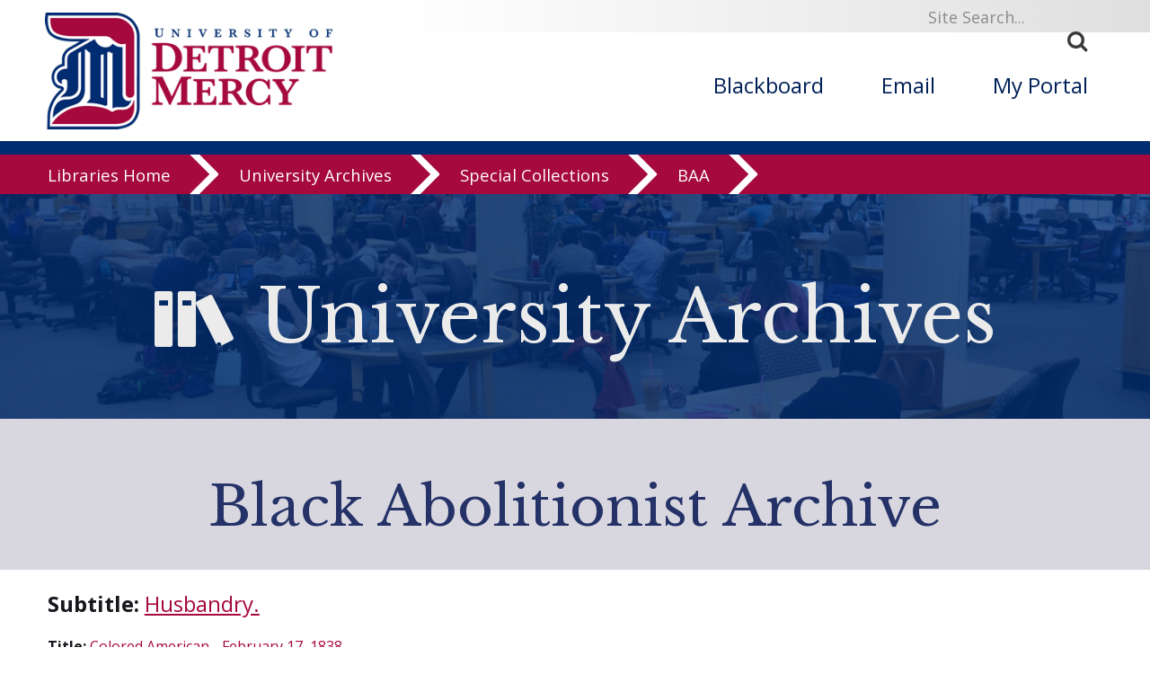

--- FILE ---
content_type: text/html; charset=UTF-8
request_url: https://libraries.udmercy.edu/archives/special-collections/ajax-beta.php?collectionSet=community&collectionCode=baa&record_id=1658&show=item&pageSize=24&pageNumber=1&_=1766353326218
body_size: 282
content:
{"items":["<a href=\"?collectionSet=community&collectionCode=baa&record_id=1658&item_id=1943&page=0\" class=\"thumbnail-item\"><img src=\"https:\/\/libraries.udmercy.edu\/digital_collections\/baa\/thumbnails\/02620edi(feb17,1838)(page1).jpg.jpg\" \/><div class=\"thumbnail-label-bin\"><div class=\"thumbnail-label\">Colored American - February 17, 1838<\/div><div class=\"thumbnail-number\">1 of 1<\/div><\/div><\/a>\r\n\r\n"]}

--- FILE ---
content_type: text/css
request_url: https://libraries.udmercy.edu/libs/css/lib-style-beta.css
body_size: 5828
content:

#beta {	display: none;}
	body { color: #16161D; padding: 0; margin: 0px 0px -16px 0px; font-family: "Open Sans", sans-serif; font-size: 1em; line-height: 1; font-size: 16px; font-weight: 400; }
		.shadow { background-color: #999; }
		.content { max-width: 1200px; margin-left: auto; margin-right: auto; padding: 0 1%;   }
		p, .content p, .content li { line-height: 1.4em; margin: 0 0 18px 0; }
		.content img { max-width: 100%; max-height: 100%; margin-left: auto; margin-right: auto; display: block; }
		.content a { color: none; }
		.item.content img { margin: 2em; }
		.page-pad { margin-top: .1em; }
		.nowrap { white-space: nowrap; }
		/*
		.content-local a:LINK, .content-local a:VISITED { color: #a6093d; }
		.content-local a:HOVER { color: #425563; }
		*/
		h1,h2,h3,h4,#page-heading,.item-title { font-weight: normal; serif; line-height: 1.4em; margin-top: 0px; color: #253268; }
		h1,#page-heading { font-size: 3.375em; font-family: 'Libre Baskerville'; }
		h2,.item-title, .intro-overlay a.title { font-size: 2.275em; line-height: 1.4em; }
		h3 { font-size: 1.5em; /*margin-top: 1.8em;*/ margin-bottom: 0; }
		h4 { font-size: 1.2em; margin-top: 1.8em; margin-bottom: 0; }
		blockquote { border-left: 1.4em #D8D7DF solid; padding-left: 1em;  }
		a:LINK, a:VISITED { color: #a6093d; }
		a:HOVER { color: #253268; text-decoration: none; }
		
		.flex { margin: 2%; display: flex; flex-wrap: wrap; justify-content: space-around; }
		.flex.skinny { margin: 2% 0; }
		.flex-left { margin: 2%; display: flex; flex-wrap: wrap; justify-content: flex-start;}
		.flex-right { margin: 2%; display: flex; flex-wrap: wrap; justify-content: flex-end;}
		.flex-vert { margin: 2%; display: flex; flex-wrap: wrap; flex-direction: column; }
		.content-pad { margin-top: 6em; }
		.half-pad { margin-top: 3em; }
				.clear { clear: both; }
		.strikethrough { text-decoration: line-through; color: #999; }
		
		.downArrow::before { border-left: none !important; border-right: none !important; }
		
		.heading-link:LINK, .heading-link:LINK h3, .heading-link:VISITED, .heading-link:VISITED h3 { color: #a6093d !important; }
		.heading-link:HOVER, .heading-link:HOVER h3 { color: #253268 !important; text-decoration: none; }
		
		
		header { position: fixed; width: 100%; background-color: #FFF; z-index: 100; }
		#page { padding-top: 120px; z-index: 0}
		#heading { height: 110px; padding-top: 10px; }
		#heading a { text-decoration: none; }
		#logo { min-height: 40px; min-width: 286px; max-width: 321px; position: relative; width: 100%; margin-bottom: 11px; margin-left: 0; z-index: 100; width: 31%; display: inline-block; }
		#top-menu { float: right; font-size: 1.5em; margin-top: 70px; }
		#top-menu a { margin: 32px 20px; color: #002157; }
		#top-menu a:HOVER { text-decoration: underline; }
		
		#blue-separator { background-color: #253268; height: 16px; width: 100%; border-top: 1px solid #002967}
		#ribbon-menu { width: 100%; height: 44px; background-color: #a6093d; overflow: hidden; }
		#menu-content-local { max-width: 1200px; margin-left: auto; margin-right: auto; padding: 0 1%; white-space: nowrap; position: static; }
		#ribbon-menu a.ribbon-menu-item, #ribbon-menu a.ribbon-menu-item:VISITED { color: #fff; font-size: 1.15em; text-decoration: none; margin: 7px 16px 0px 0px; display: inline-block; height: 44px; }
		#ribbon-menu a.ribbon-menu-item:AFTER { margin-left: 20px; color: #fff; font-family: FontAwesome; content: "\f105"; font-size: 100px; line-height: .4; overflow: hidden; height: 46px; display: inline-block; margin-top: -9px; vertical-align: middle; }
		#ribbon-menu a.ribbon-menu-item:HOVER { text-decoration: underline; }
		.ribbon-menu-button { top: 80px; display: inline-block; z-index: 50; font-size: 2em; cursor: pointer; position: absolute; color: rgba(255,255,255, 0.8); background-color: rgba(116, 6, 29, 0.4); height: 44px; width: 44px; text-align: center; }
		#menu-right-button { right: 0px; }
		#menu-left-button { left: 0px; }
		
		#pre-footer { background: url(../images/footer-tower.png) right no-repeat; background-color: #EBEBEB; width: 100%; height: 162px; margin-top: 5em; }
		#pre-footer img { display: block; margin: 0 auto; }
		
		footer { background: #a6093d; }
		#footer-top { min-height: 335px; color: #fff; font-size: 110%; line-height: 1.6; padding-top: 53px; }
		#footer-top ul li a em.fa { font-size: 2.2em; }
		#footer-top ul li a span { display: none; } 
		#footer-top ul li { padding: 0 1.1em; }
		#footer-top .title { font-weight: bold; font-size: 1.5em; }
		#footer-bottom { background: #830730; border-top: 1px solid #75072c; min-height: 49px; width: 100%; }
		.footer-bottom .wrapper ul li a:LINK, .footer-bottom .wrapper ul li a:VISITED, .footer-bottom .wrapper ul li a:HOVER { color: #FFF; }
		footer ul { max-width: 1200px; margin-right: auto; margin-left: auto; padding: 0; vertical-align:baseline; list-style: none; text-align: center; }
		footer ul li { display: inline-block; line-height: 50px; padding: 1em; }
		footer ul li span { display: none; }
		footer a:LINK  { color: #FFF; text-decoration: none; line-height: 1.2em; }
		footer a:HOVER { text-decoration: underline; }
		.footer-item { display: block; margin-bottom: 1.2em;}
		.col1 {width: 22.5%; margin: 0 3% 0 0; baseline: top; float: left;text-align: left; }
		.col2 {width: 48%; margin: 0 3% 0 0;  baseline: top;  float: left; text-align: center; }
		.col3 {width: 22.5%; margin: 0; baseline: top; float: left; text-align: left; }
		
		
		.libraryh3lp { /*max-width: 45%; min-width: 350px;*/ width: 45%; height: 330px; display: inline-block; }
		#mapouter { width: 45% !important; }
		.libraryh3lp iframe { height: 330px !important;  }
		.libraryh3lp .chat-dead img {  height: auto; }
		#twitter { width: 45%; min-width: 291px; height: 330px; overflow-y: scroll; }
		#twitter iframe {  display: inline-block;  }

		.registrationForm { text-align: left; font-size: 1.125em; min-width: 70%; display: inline-block; line-height: 1.4em; padding: 4em; /*background-color: #ebebeb;*/ border: 2px #425563 solid; border-radius: 5px; color: #425563 !important; text-decoration: none; }
		.registrationForm .formBlock { margin-bottom: 1em; }
		.registrationForm input[type="text"] { width: 80%; }
		.registrationForm input[type="email"] { width: 50%; }
		.registrationWarning { font-size: .6em; color: #a6093d; }
		.registrationMiss { border: 1px #a6093d solid; background-color: #FFF8DC; }
		
		.third, .location-third, .column-third, .registration-third { width: 30%; baseline: top; float: left; text-align: left; }
		.reverse-third { width: 100%; baseline: top; float: left; text-align: left; }
		.full { width: 100%; }
		.location-third { min-width: 295px; margin-top: 2em; }
		.two-thirds { width: 65%; }

		.eighty { width: 75%; }
		.twenty { width: 20%; }
		
		.half-width, .half { width: 45%; /*min-width: 291px;*/ }
		.half-width a:LINK, .half-width a:VISITED, .half a:LINK, .half a:VISITED { color: #a6093d; }
		.half-width a:HOVER, .half a:HOVER { color: #253268; }
		.half-width h3 a:LINK, .half-width h3 a:VISITED, .half h3 a:LINK, .half h3 a:VISITED { color: #253268; text-decoration: none; }
		.half-width h3 a:HOVER, .half h3 a:HOVER { color: #a6093d; text-decoration: underline; }
		
		/*.quarter-width { width: 22%; min-width: 291px; }*/
		.three-quarter-width { width: 75%; }
		
		.clickable { cursor: pointer; }
		.clickable:HOVER { background-color: #db9db1; color: #FFF !important; }
		
		.browse-box-bin { margin-left: auto; margin-right: auto; }
		.browse-box { font-size: 1.125em; text-transform: uppercase; margin: .5em; display: inline-block; line-height: 1.4em; /*width: 30%;*/ padding: 1em; text-align: center; /*background-color: #D8D7DF; */ background-color: #ebebeb; border: 2px #425563 solid; border-radius: 5px; cursor: pointer; color: #425563 !important; text-decoration: none; }
		.browse-box.main { width: 45%; }
		.browse-box.quarter { width: 22%; }
		.browse-box.full { width: 100%; }
		.browse-box:HOVER, .browse-box.slim.selected  { background-color: #425563; border: solid #425563 2px; color: #ebebeb !important; }
		.browse-icon { margin: .4em 0; font-size: 2em; display: block;}
		.browse-box.slim { padding: 1em .3em; margin: .5em; text-align: center; }
		
		.filter-box { border: 1px #EBEBEB solid; border-radius: .2em; padding: .5em; }
		
		.menu-button-block { width: 90%; margin-left: auto; margin-right: auto;}
		.banner-menu-button { padding: 0 1.4em; display: inline-block; cursor: pointer; border-radius: 5px 5px 0px 0px; width: 152px; margin-bottom: 3em; color: #FFF;}
		.banner-menu-button.last { margin-right: 0; }
		.banner-menu-button.current { color: #002D72; background-color: #EBEBEB;  }

		.paper-banner { width: 100%; background: url(http://libraries.udmercy.edu/libs/images/paper-background.jpg); padding: 1em 0; font-size: 3.375em; color: #253268; text-align: center; margin: 1em 0;}
		
		.intro-overlay { display: none; position: absolute; background-color: #EBEBEB; width: 80%; min-height: 390px; top: 133px; z-index: 60; left: 0; right: 0; margin-left: auto; margin-right: auto;  border-radius: 10px;  }
		.intro-overlay h2, .intro-overlay a.title:LINK, .intro-overlay a.title:VISITED { color: #002D72; }
		.intro-overlay h4 { text-align: left; color: #425563; }
		.intro-overlay a.title  { font-weight: normal; font-family: 'Libre Baskerville', serif; line-height: 1.4em; text-decoration: none; padding-top: 1em; display: block;}
		.intro-overlay a.title:HOVER { color: #a6093d; }
		/*.overlay-section { }*/
		.intro-overlay .block { width: 32%; text-align: left; display: inline-block; font-size: .8em; }
		.intro-overlay .double-block{ width: 64%; align-items: flex-start; font-size: .8em; }
		.intro-overlay .double-block h4 { width: 100%; }
		.intro-overlay .double-block .block{ width: 45%; font-size: 1em; }
		.intro-overlay .block a:LINK, .intro-overlay .block a:VISITED { color: #a6093d;} 
		.intro-overlay .block a:HOVER { color: #425563; }
		
		div > div.feature-head-bin { width: 100%;  background-color: #253268; text-align: center; color: #FFF; }
		/*.feature-head-mask {  width: 100%; padding: 4em 0; background-color: rgba(0, 45, 114, 0.8); }*/
		.feature-head-mask {  width: 100%; padding: 4.5em 0 3em 0; background-color: rgba(0, 45, 114, 0.8); }
		.feature-head-mask h1 { color: #ebebeb; font-size: 6.4vw; margin: .1em .1em; }
		.item.feature.content img:first-of-type { margin-top: 0; max-width: 50%; margin: 0 2em; }

		.item.feature.content.home > img:first-of-type { display: inline-block; }
		
		/* THIS IS HOME PAGE ONLY ------------------------------ */
		.banner { width: 100%; height: 500px; background: url(../images/home-banners/mcn-tower.jpg) center no-repeat; background-size: auto auto; }
		.banner-mask { width: 100%; height: 500px; background-color: rgba(0, 45, 114, 0.8); }
		.banner-mask .item-title { color: #FFF; }
		
		#page-banner { width: 100%; background-color: #D8D7DF; /*padding: .2em 0px;*/ margin-bottom: 2%; }
		#page-heading { text-align: center; line-height: 0.4em; margin-bottom: 0.1em; }
		.page-heading-content { color: #253268; font-size: 4.8vw; line-height: 1.5em; display: table; width: 100%; text-align: center; padding: .6em 0 .4em 0;; }
		/*#page-heading::first-line { line-height: 2.2em; }*/
		.paper-break { width:100%; background: url(../images/paper-background.jpg); padding: 2.5em 0;} /* oft accompanied by .section-pad */
		
		.library-hours-block { margin-left: auto; margin-right: auto;}
		.library-hours-block .browse-box { margin-bottom: 50px; min-width: 291px; font-size: 1em; line-height: 1.3em; padding: 1em;  background-color: #EBEBEB; border: 2px #425563 solid; border-radius: 5px; cursor: pointer; }
		.library-hours h4 { color: #425563 }

		.info-block-icon {display: inline-block; width: 128px; font-size: 8em; color: #253268; margin-left: -30px; }
		.info-block-info { display: inline-block; width: 326px;}
		
		.location-box { padding-top: 80px; position: relative; font-weight: 500; height: 200px; width: 100%; font-size: 4em; font-family: 'Libre Baskerville'; color: #253268; }
		.location-background { position: absolute; top: 0; left: 0; bottom: 0; right: 0; z-index: -1; overflow: hidden; color: #ebebeb; font-size: 200px; }
		.location-text { margin-top: 1em; text-transform: uppercase; line-height: 1.2em; }
		
		a.local-title:LINK, a.local-title:VISITED { color: #253268; display: block; text-align: center; text-decoration: none; font-size: 1.5em; font-weight: normal; font-family: 'Libre Baskerville', serif; line-height: 1.4em; }
		a.local-title:HOVER  { color: #a6093d; text-decoration: underline; }
		.phone { text-decoration: none; color: #16161D; }
		/*.quarter-width { width: 25%; }*/
		.dc-label { font-weight: bold; }
		.wrapper { max-width: 1220px; margin-left: auto; margin-right: auto; }
		
		.split { display: inline-block; }
		
		.item { margin-bottom: 5%; border-bottom: 1px #425563 dashed; padding: 1em 0; line-height: 1.3em; }
		.item.feature { border: none; margin-top: 2em;}
		.item.feature img { margin-top: 0em; }
		.item .item-title { margin-top: 1em; }
		.item-updated { display: block; font-size: .8em; color: #999; font-style: italic; }
		.item-tag-bin { display: flex; flex-wrap: wrap; margin-top: 2em; }
		.item-title a:LINK, .item-title a:VISITED { text-decoration: none; color: #253268; }
		.item-title a:HOVER { text-decoration: underline; color: #a6093d; }
		.item .brief-title { font-weight: bold; margin-bottom: 1em; }
		.link-bin { margin-bottom: .8em; }
		.item-link { margin-bottom: .4em; }
		.tag-group { display: inline-block; font-size: .8em; width: 20%; margin-bottom: 1em; min-width: 100px;  }
		.tag-group a { margin-bottom: .4em; }
		.tag-label { font-weight: bold; margin-bottom: .4em; }
		.tag-link { display: block; }
		.more-button, a.more-button:LINK, a.more-button:VISITED { display: inline-block; width: auto; text-decoration: none; padding: .4em; border: 1px #002967 solid; border-radius: .2em; margin-bottom: 1em; cursor: pointer; color: #002967; line-height: 1.2em; }
		.more-link, a.more-link:LINK, a.more-link:VISITED { display: inline-block; width: auto; text-decoration: none; padding: .4em; border: 1px #002967 solid; border-radius: .2em; margin: 1.3em 0em; cursor: pointer; color: #002967; line-height: 1.2em; }
		.more-link:HOVER , a.more-link:HOVER, .more-button:HOVER , a.more-button:HOVER { text-decoration: underline; color: #a6093d; border-color: #a6093d}
		.permalink { font-size: .8em; }
		.related-list { font-size: .8em; }
		.related-list a { display: block; line-height: 1.5em; margin-top: 1em; }

		.profile-block { margin: 5.5em 0; }
		.profile-block:first-of-type { margin: 0; }
		.profile-img { width:150px; height:150px; margin-right: 20px; font-size:150px; background-color: #FFF; color:#EBEBEB; display: inline-block;}
		.profile-info {display: inline-block; vertical-align: top; max-width: 70%; }
		.profile-info h3 { margin-top: 0px; }
		
		input[type="text"], input[type="email"] { margin-top: 1%; border: 1px #425563 solid; border-radius: 2px; }
		.search-form-bin { margin-left: auto; margin-right: auto; clear: both; }
		.searchForm { text-align: center; }
		.searchForm input[type="text"], .itemForm input[type="text"] { width: 60%; margin-right: 2%; font-size: 1.5em; margin-top: 1%; border: 2px #425563 solid; border-radius: 5px; padding: .2em; }
		.searchForm button { font-size: 1.5em; cursor: pointer; background-color: #a6093d; padding: .1em 2em .2em 2em; border: 2px #425563 solid; border-radius: 5px; color: #FFF;}
		.searchForm button:HOVER { background-color: #870933; font-size: 1.5em; cursor: pointer; color: #FFF; }
		.searchForm .gray-button { background-color: #ebebeb; border-color: #425563; color: #425563; }
		.searchForm .gray-button:HOVER { background-color: #425563; color: #ebebeb; }
		#q[type="text"] { border: 0; margin: 0;}

		.itemForm textarea {width: 60%; margin-right: 2%; margin-top: 1%; border: 2px #425563 solid; border-radius: 5px; padding: .2em; }

		form label.heading { font-weight: bold; font-size: 1.4em; display: block; margin-top: 1.4em; font-family: 'Libre Baskerville', serif; }
		form label.form-label { font-weight: bold; display: block; margin-top: 1.2em; margin-bottom: 0em;  }
		form .instructions { font-size: .8em; color: #999; }
		button.large { margin-left: auto; margin-right: auto; margin-top: 1em; font-size: 1.5em; border: 2px #425563 solid; display: block; padding: 2em; border-radius: 5px; cursor: pointer; background-color: #EFEFEF; text-decoration: none; text-align: center; color: #16161D; }
		button.large:hover { background-color: #AAA; }

		.hanging-indent {padding-left: 3em ;text-indent: -2em ;}
		
		.note-block { border: 2px #425563 solid; border-radius: 5px; background-color: #f7eda3; margin-left: auto; margin-right: auto; padding: 1.5em 1.5em 0 1.5em; }

		.calendarTitle, .calendarTitleMini { margin-top: 0px !important; font-weight: normal; }
		.calendarSm { font-size: .8em; font-style: oblique; display: block;}
		.calendarTabMini-block { display: inline-block; }
		.calendarTabMini { height: 40px; width: 50px; margin-right: 5px; font-size: .7em; display: inline-block; }
		.calendarTabMini, .calendarTabMini .month { font-family: 'Libre Baskerville', serif; color: #FFF; text-transform: uppercase; font-weight: 400; text-align: center; }
		.calendarTabMini .month { padding: .2em; border: 1px; font-size: 1.2em; }
		.calendarTabMini .date { font-size: 1.5em; padding: .2em;  background-color: #FFF; border: 1px solid; border-radius: 0px 0px 2px 2px; font-family: 'Libre Baskerville', serif; text-align: center; font-weight: 700; }
		.calendarTitleMini { display: table-cell; padding-left: 10px; vertical-align: middle; display: inline-block; }
		.cal-nav { font-size: 1.5em; cursor: pointer; color: #253268;}
		
		.upcomingEventList { display: block; margin-top: .5em; cursor: pointer; }
		
		/*.input[type='text'] {border: 2px #425563 solid; border-radius: 5px;}*/
		
		.calendar-table {display: table; width: 100%; }
		.calendar-row { display: table-row; }
		.calendar-cell { display: table-cell; height: 2em; padding: .2em; width: 14%; }
		.calendar-cell.days { background-color: #253268; color: #FFF; text-align: center; height: auto; }
		.calendar-cell sup { font-size: .8em; }
		.calendar-cell.nodate { background-color: #ebebeb; }
		.calendar-cell.today { border: 1px #a6093d solid; }
		.calendar-cell.border { border: 1px #D8D7DF solid;}

		.profile-box { width: 30%; baseline: top; float: left; text-align: left; margin: .5em; padding: .5em; font-size: .9em;  background-color: #FFF; border: 1px#FFF solid; border-radius: .5em; }
		.profile-box h3 { margin: 0 .5em; }
		.profile-box h4 { margin-top: 0;}
		.profile-box p { margin-bottom: .4em; }
		.profile-box .profile-controls { margin: 0 .5em;}
		.profile-box .profile-button { display: inline-block; }
		.profile-box .profile-content { border: 2px #425563 solid; border-radius: 5px; margin: .5em; padding: .5em; }
		/*
		.calendarTab { max-width: 60px; width: 20%; height: 72px; background: #002d72; border-radius: 5px; padding: 15px 10px 20px 10px; float: left;  margin-right: 30px; }
		.calendarTab .dayofweek, .calendarTab .month {  font-family: 'Libre Baskerville', serif; font-size: 0.688em; color: #FFF; text-transform: uppercase; font-weight: 400; text-align: center; }
		.calendarTab .day { font-size: 1.5em; color: #FFF; font-family: 'Libre Baskerville', serif; text-align: center; font-weight: 700; margin: 8px 0; }
		.calendarTitle { float: left; font-weight: 700; font-size: 1.125em; width: 68%; margin-top: 11px; line-height: 1.4em; }
		a.calWrap { padding-bottom: 154px; color: #000; display: block; background-color: transparent; }
		a.calWrap:HOVER { color: #a6093d; text-decoration: underline; }
		.upcomingEventsTitle h2 { font-size: 3.0em; color: #000; text-transform: uppercase; font-weight: 400; text-align: center; display: inline-block; }
		*/
		
		.alt-row { padding: 1em; }
		.alt, .even { background-color: #D8D7DF; }
		.odd { background-color: #FFF; }
		table { border-collapse: collapse; }
		th, td { padding: .5em; }
		td a:LINK, td a:VISITED { color: #a6093d; }
		td a:HOVER { text-decoration: none; color: #253268; }
		.table { display: table; }
		.table-row { display: table-row; }
		.table-cell { display: table-cell; padding: 1.5em; }
		.table-head, thead { display: table-header-group; background-color: #253268; color: #FFF;}
		.table-row-group { display: table-row-group; }
		
		
		a .no-underscore { text-decoration: none !important;}
		.link { text-decoration: underline; color: #a6093d; cursor: pointer; }
		.link:HOVER { text-decoration: none; }
		.click { cursor: pointer; }
		.content .item a:LINK, .content-local .item p a:VISITED { color: #a6093d; }
		.content .item a:HOVER { text-decoration: none; color: #253268; }
		
		.college-title > .title, .full-wrapper > .college-title { height: 15px; overflow: hidden; line-height: 1.4em !important;}
		.college-title .title a:LINK, .college-title .title a:VISITED { text-decoration: none; color: #FFF; }
		.college-title .title a:HOVER { text-decoration: underline; }
		
		div > div.feature-head-bin:first-of-type, .banner { border: none; margin-top: 216px;  min-height: inherit; max-width: 100%; }
		div > div.feature-head-bin .slides > li { position: relative; }
		.col12 { background-color: #253268 !important; }

		.current { background-color: #a6093d; color: #FFF; }

		.red-text { color: #a6093d; }
		.blue-text { color: #253268; }
		.green-text { color: #7AB317; }
		.small-text { font-size: .8em;}
		.gray-text { color: #999; }
		.white_txt { color: #FFF; }
		.bg_green { background-color: #7AB317;}
		.bg_lite { background-color: #999;}
		.bg_red { background-color: #a6093d;}
		.bg_black { background-color: #000;}
		.bg_drkgray { background-color: #555;}
		.bg_vlight { background-color: powderblue;}
		.light_block_noborder { background-color: #ccc;}
		.white_block_noborder, .bg_white { background-color:  #fff;}




		a.collection, a.collection:HOVER { color: #16161D; }
		.collection-name { margin: .5em 0; }

		.cke_editable ul , .cke_editable ol {  padding: 0 2.5em;   line-height: 1.4em; margin: 0 0 18px 0; }
		.cke_editable li { margin: 0 0 18px 0; }

		/* responsive feature-head-bin */


		/* QUICKLINKS  ----------------------------------------- */

			.home-quicklinks { text-align: left; background-color: rgba(235,235,235,0.8); padding: 1.5em; font-size: .9em; width: 25%; } 
			.home-quicklinks a { display: block; border-bottom: 1px #425563 solid; padding: .9em; text-decoration: none; color: #253268; }
			.home-quicklinks a:HOVER {background-color: #425563; color: #FFF; }

			.search-extra { margin-top: .9em; margin-left: -2em; }
			.search-extra a { text-decoration: none; color: #CCC; padding: .9em; }
			.search-extra a:HOVER { color: #FFF; }



		/* END QUICKLINKS -------------------------------------- */
	
	@media screen and (max-width:1148px) {
		.location-box {font-size: 3.5em;  }
		.location-text, .location-text + .browse-box {font-size: 0.9em; }
	}
	
	@media screen and (max-width:1065px) {
		div > div.feature-head-bin:first-of-type, .banner { margin-top:180px; } 
		.location-box { font-size: 3.0em;  }
	}

		
	@media screen and (max-width: 960px){
		.home-quicklinks { width: 50%; margin-top: 2em; }
		.home-quicklinks a { width: 44%; margin-right: 5%; display: inline-block;  }
		.home-quicklinks a.covid { width: 80%; }
		.banner, .banner-mask { height: 620px; }
		.banner { background-size: auto 620px; }
	}

	@media screen and (max-width: 940px){

		/*(.location-third { width: 100%; }*/
		/*.third, .registration-third { width: 45%; }*/
		.column-third { width: 100%; }
		.reverse-third { width: 30%; }
	/*	.location-box {font-size: 4.0em;  }
		.location-text, .location-text + .browse-box { font-size: 1.125em; } */
		.two-thirds { width: 100%;}
		#navigation.third { width: 100%; }
		.third.of-two { width: 100%; }
		
	}


	@media screen and (max-width:780px) {
		div > div.feature-head-bin:first-of-type, .banner { margin-top:150px; } 
	}

	@media screen and (max-width:767px){
		/* SWITCH TO MOBILE-VIEW ------------------------------------------------------------------------------------------------------------------------------ */
		.browse-box, .browse-box.quarter { width: 44%; }
		.college-title > .title, .full-wrapper > .college-title { height: auto; overflow: hidden; }
		.college-title .title { line-height: 1.2em; font-size: 3vw;}
		#ribbon-menu { display: none;}
		.third, .profile-box, .registration-third { width: 45%;  }
		.col1, .col2, .col3 { width: 100%; text-align: center; margin-bottom: 3em; }
		.col2.address { margin-bottom: 1.2em;}
		.eighty { width: 100%; }
		.twenty { width: 100%; }
		.twenty .related-list a { display: inline-block; margin-right: 1.5em; }
	}

	@media screen and (max-width:640px){
		.third, .profile-box, .registration-third  { width: 100%; /*98%;*/ }
		.two-thirds { width: 100%; }
		.half-width, .half { width: 100%; }
		.chat-dead-bin, .libraryh3lp { width: 100% !important; }
		.banner, .banner-mask { height: 630px; }
		#go { margin-top: .5em; }
	}
	
	@media screen and (max-width:630px){
		.home-quicklinks { width: 85%; }
		.home-quicklinks a { width: 98%; } 	
	}

	@media screen and (max-width:625px) {
		div > div.feature-head-bin:first-of-type, .banner { margin-top:130px; } 
	}

	@media screen and (max-width: 550px){
		.item.feature.content img:first-of-type { margin: 0; width: 100%; max-width: 100%; display: block; }
	}

	@media screen and (max-width: 475px){
		.item-title {font-size: 2em; }
	}
	
	@media screen and (max-width:412px){
		.browse-box { width: 100%; }
	}

	@media screen and (max-width:380px) {
		.location-box {font-size: 3.5em;  }
		.location-text, .location-text + .browse-box { font-size: 1.0em; }
		.third { width: 100%; }
	}
	@media screen and (max-width: 370px) {
		.banner { height: 930px; }
		.banner-mask { height: 930px; }
	}
	.full-width { width: 100%; }

	/*
	@media screen and (max-width:960px) {
		div > div.feature-head-bin { margin-top:20%; }
	}
	@media screen and (max-width: 767px){
		div > div.feature-head-bin { margin-top:18%; }
	}
	@media screen and (max-width: 640px){
		div > div.feature-head-bin { margin-top:20%; }
	}
	@media screen and (max-width: 520px){
		div > div.feature-head-bin { margin-top:22%; }	
	}
	@media screen and (max-width:480px) {
		div > div.feature-head-bin { margin-top:28%; }
		div > div.feature-head-bin > div { background-size: cover;}
	}
	@media screen and (max-width:400px) {
		div > div.feature-head-bin { margin-top:35%; }
	}
	@media screen and (max-width:320px) {
		div > div.feature-head-bin { margin-top:42%; }
	}
	*/